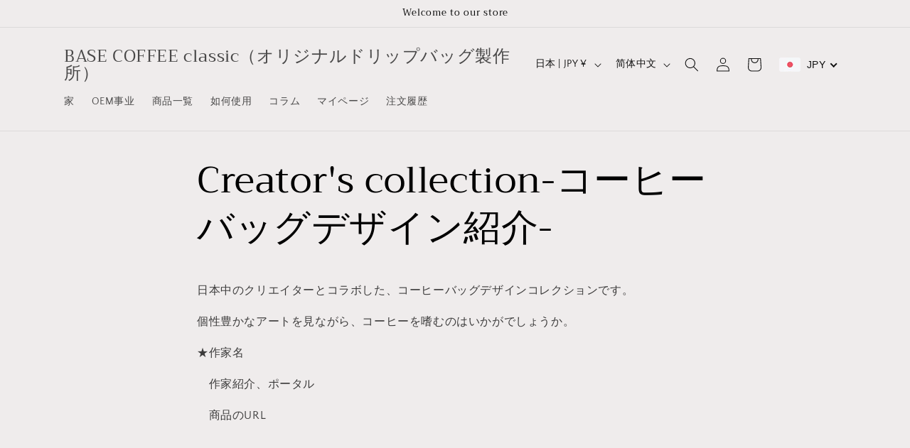

--- FILE ---
content_type: application/javascript; charset=utf-8
request_url: https://staticw2.yotpo.com/7XrVb7peDZHgvjAKhySTwirQZUgENkT2roX5L9lt/widget.js?lang=zh-CN
body_size: 16518
content:

if (typeof (window) !== 'undefined' && window.performance && window.performance.mark) {
  window.performance.mark('yotpo:loader:loaded');
}
var yotpoWidgetsContainer = yotpoWidgetsContainer || { guids: {} };
(function(){
    var guid = "7XrVb7peDZHgvjAKhySTwirQZUgENkT2roX5L9lt";
    var loader = {
        loadDep: function (link, onLoad, strategy) {
            var script = document.createElement('script');
            script.onload = onLoad || function(){};
            script.src = link;
            if (strategy === 'defer') {
                script.defer = true;
            } else if (strategy === 'async') {
                script.async = true;
            }
            script.setAttribute("type", "text/javascript");
            script.setAttribute("charset", "utf-8");
            document.head.appendChild(script);
        },
        config: {
            data: {
                guid: guid
            },
            widgets: {
            
                "971586": {
                    instanceId: "971586",
                    instanceVersionId: "482131740",
                    templateAssetUrl: "https://staticw2.yotpo.com/widget-assets/widget-reviews-seo-page/app.v0.6.3-7489.js",
                    cssOverrideAssetUrl: "",
                    customizationCssUrl: "",
                    customizations: {
                      "abstract-user-icon-aria": "抽象用户图标",
                      "all-ratings-text": "所有评级",
                      "anonymous-user-icon-aria": "匿名用户图标",
                      "bottom-line-syndication-settings-text": "({{syndicated_reviews_count}} 用其他语言)",
                      "bottom-line-syndication-settings-text-one-language-review": "1条其他语言的评论",
                      "bottom-line-text": "基于{{reviews_count}}的评论",
                      "clear-all-filters-popup-text": "清除筛选",
                      "clear-filters-text": "清除筛选",
                      "close-filters-modal-aria": "关闭筛选弹窗",
                      "close-modal-aria": "关闭模态窗口",
                      "close-tooltip-aria": "关闭提示",
                      "comments-by-store-owner-aria": "商家在 {{date}} 对 {{reviewerName}} 的评论",
                      "comments-by-store-owner-text": "店主对{{reviewer_name}}在以下日期的评论的留言：",
                      "content-date-enable": true,
                      "content-date-format": "MM/DD/YY",
                      "delete-button-text": "删除",
                      "dropdown-default-title-text": "全部",
                      "empty-state-body-text": "让我们知道您的想法",
                      "empty-state-button-text": "做第一个写评论的人",
                      "empty-state-title-text": "我们正在寻找明星！",
                      "example-background-color": "#3184ed",
                      "filter-by-media-text": "按媒体筛选",
                      "filter-reviews-by-all-scores-form-control-aria": "按所有评分筛选评论",
                      "filter-reviews-by-one-score-form-control-aria": "按 {{score}} 星筛选评论",
                      "filter-reviews-by-score-form-control-aria": "按评分 {{score}} 筛选评论",
                      "filters-text": "筛选条件",
                      "found-matching-reviews-text": "我们找到{{total_reviews}}条匹配的评论",
                      "go-to-next-page-aria": "导航到下一页",
                      "go-to-page-with-index-aria": "导航到评论的第{{index}}页",
                      "go-to-prev-page-aria": "导航到上一页",
                      "info-not-support-browser-label": "您的浏览器不支持 video 标签。",
                      "language-code": "zh-cn",
                      "load-more-reviews-button-text": "加载更多评论",
                      "media-filter-placeholder-text": "与媒体",
                      "mobile-dropdown-default-title-text": "请选择",
                      "mobile-filters-button-text": "筛选条件",
                      "no-matching-reviews-text": "没有匹配的评论",
                      "old-widget-class-name": "yotpo-testimonials-custom-tab",
                      "popular-topics-show-less-text": "收起",
                      "popular-topics-show-more-text": "显示更多",
                      "popular-topics-text": "热门主题",
                      "privacy-policy-consent-settings-link-text": "隐私政策",
                      "privacy-policy-consent-settings-text": "我同意",
                      "product-reviews-tab": "产品评论",
                      "published-date-text": "发布日期",
                      "qna-tab-text": "问答",
                      "rating-placeholder-text": "评分",
                      "rating-text": "评分",
                      "read-less-text": "阅读更少",
                      "read-more-text": "阅读更多",
                      "reply-title": "自定义留言标题",
                      "required-error-message-text": "必需",
                      "required-fields-text": "必填项目",
                      "revievs-tab-text": "回顾",
                      "review-content-error-message-text": "需要查看内容",
                      "review-content-headline-text": "撰写评论",
                      "review-content-placeholder-text": "告诉我们您的好恶",
                      "review-continue-shopping-text": "继续购物",
                      "review-customer-free-text-error-message-text": "此字段为必填项",
                      "review-customer-free-text-placeholder-message-text": "国家/地区",
                      "review-email-default-message-text": "我们会给您发邮件核实您的问题。",
                      "review-email-error-message-text": "需要一个有效的电子邮件地址",
                      "review-email-headline-text": "您的电子邮件地址。",
                      "review-feedback-ask-text": "您的反馈可以帮助其他顾客做出更好的决定。",
                      "review-headline-error-message-text": "评论标题是必需的",
                      "review-headline-headline-text": "添加一个标题",
                      "review-headline-placeholder-text": "总结您的经历",
                      "review-images-default-message-text": "上传最多10张图片和3个视频(最多。文件大小2GB)",
                      "review-images-error-message-text": "最多可上传10张图片和3个视频",
                      "review-images-error-second-message-text": "您的文件太大。文件大小上限为 2 GB。",
                      "review-images-headline-text": "添加媒体",
                      "review-multiple-choice-default-message-text": "选择所有适用的选项",
                      "review-multiple-choice-error-message-text": "此字段为必填项 - 请选择至少1个适用项",
                      "review-name-error-message-text": "名字必填",
                      "review-name-headline-text": "您的姓名",
                      "review-not-translated": "此评论无法翻译",
                      "review-product-free-text-error-message-text": "此字段为必填项",
                      "review-product-free-text-placeholder-message-text": "告诉我们您的购买体验",
                      "review-rating-average-text": "一般",
                      "review-rating-default-message-text": "选择一项",
                      "review-rating-error-message-text": "此字段为必填项 - 请选择1个适用项",
                      "review-rating-good-text": "好",
                      "review-rating-great-text": "很好！",
                      "review-rating-poor-text": "差",
                      "review-rating-very-poor-text": "很差",
                      "review-single-choice-default-message-text": "选择一项",
                      "review-single-choice-error-message-text": "此字段为必填项 - 请选择1个适用项",
                      "review-size-default-message-text": "选择一项",
                      "review-size-error-message-text": "此字段为必填项 - 请选择1个适用项",
                      "review-thanks-text": "谢谢{{name}}！",
                      "review-types-text-group-tab": "评论类型",
                      "reviews-clear-all-filters-text": "清除筛选",
                      "reviews-filtering-reviews-text": "筛选评论",
                      "reviews-headline-text": "顾客评论",
                      "reviews-no-matching-reviews-text": "没有匹配的评论",
                      "reviews-try-clearing-filters-text": "尝试清除或更改筛选条件。",
                      "reviews-vote-down-confirmation-message": "您已对该评论投反对票",
                      "reviews-vote-removed-confirmation-message": "您已取消对该评论的投票",
                      "reviews-vote-submitting-message": "正在提交您的投票",
                      "reviews-vote-up-confirmation-message": "您已对该评论投赞成票",
                      "rtl": false,
                      "score-filter-label-aria": "选择评分以筛选评论，范围从 1 星（最低）到 5 星（最高）",
                      "screen-a-header-text": "Hello Live Widget!",
                      "search-reviews-placeholder-text": "搜索评论",
                      "search-reviews-with-media-form-control-aria": "搜索带有媒体的评论",
                      "see-less-text": "收起",
                      "see-more-text": "显示更多",
                      "see-next-media-aria": "查看下一个媒体项",
                      "see-original-text": "查看原文",
                      "see-previous-media-aria": "查看上一个媒体项",
                      "send-button-text": "发送",
                      "seo-bottom-line-enable": true,
                      "seo-default-sorting-order": "Most recent||With media||Verified purchase||Rating",
                      "seo-default-tab": "Product Reviews",
                      "seo-filter-free-text-enable": false,
                      "seo-filter-media-enable": false,
                      "seo-filter-score-enable": false,
                      "seo-read-only-enable": false,
                      "seo-reply-title": "自定义留言标题",
                      "seo-reviews-headline-enable": true,
                      "seo-reviews-headline-text": "客户评价",
                      "seo-reviews-star-distribution-onsite-enable": false,
                      "seo-reviews-tab-type": "both",
                      "seo-sorting-onsite-enable": false,
                      "seo-votes-enable": true,
                      "seo-votes-text": "这篇评论有帮助吗？",
                      "share-your-thoughts-text": "分享您的想法",
                      "shopper-avatar-enable": true,
                      "shopper-avatar-format": "icon",
                      "shopper-avatar-format-custom-url": "",
                      "shopper-badge-enable": true,
                      "shopper-name-format": "firstNameWithInitial",
                      "show-reviews-amount-plural-text": "显示{{total_reviews_amount}}条评论",
                      "show-reviews-amount-singular-text": "显示{{total_reviews_amount}}条评论",
                      "site-reviews-tab": "网站评论",
                      "sort-by-text": "排序方式",
                      "sorting-highest-rating-text": "最高评分",
                      "sorting-lowest-rating-text": "最低评分",
                      "sorting-most-recent-text": "最新",
                      "sorting-verified-purchase-text": "使用媒体",
                      "sorting-with-media-text": "使用媒体",
                      "star-distribution-aria": "{{row}} 星，来自 {{value}} 条评论",
                      "star-icon-aria-label": "得分 {{index}} {{ratingText}}",
                      "star-rating-error-message-text": "星级评定是必需的",
                      "star-rating-headline-text": "为您的经历打分",
                      "star-rating-info": "{{rating}} 星评级",
                      "star-rating1": "1 星",
                      "star-rating2": "2 星",
                      "star-rating3": "3 星",
                      "star-rating4": "4 星",
                      "star-rating5": "5 星",
                      "store-owner-text": "店主",
                      "syndication-enable": false,
                      "terms-and-conditions-settings-link-text": "条款和条件",
                      "terms-and-conditions-settings-text": "我同意",
                      "this-review-was-helpful": "此评论有帮助",
                      "this-review-was-not-helpful": "此评论无帮助",
                      "translate-from-known-language-text": "由AWS从{{language}}翻译",
                      "translate-from-unknown-language-text": "由AWS翻译",
                      "translate-to-text": "翻译成中文",
                      "trusted-reviews-by": "的可信评论",
                      "trusted-reviews-by-text-aria": "Yotpo的可信评论。在新窗口中打开",
                      "try-clearing-filters-text": "尝试清除或更改过滤器",
                      "upload-button-text": "上传",
                      "verified-buyer-text": "已验证买家",
                      "verified-reviewer-text": "验证评论家",
                      "verified-user-badge-aria": "已验证用户徽章",
                      "view-background-color": "transparent",
                      "view-line-separator-style": "smooth",
                      "view-primary-color": "#42650B",
                      "view-primary-font": "Open Sans@300|https://staticw2.yotpo.com/web-fonts/css/open_sans/v1/open_sans_300.css",
                      "view-secondary-font": "Open Sans@300|https://staticw2.yotpo.com/web-fonts/css/open_sans/v1/open_sans_300.css",
                      "view-stars-color": "#E7721B",
                      "view-text-color": "#6B6D76",
                      "white-label-enable": false,
                      "write-a-review-button-text": "撰写评论",
                      "yotpo-logo-aria": "Yotpo 标志"
                    },
                    staticContent: {
                      "feature_filter_by_country": "disabled",
                      "feature_media_gallery_add_to_cart": "disabled",
                      "feature_media_gallery_upload_photos": "disabled",
                      "feature_media_gallery_upload_videos": "disabled",
                      "feature_reviews_bottom_line_syndication": "disabled",
                      "feature_reviews_css_editor": "disabled",
                      "feature_reviews_custom_questions": "disabled",
                      "feature_reviews_filter_by_media": "enabled",
                      "feature_reviews_filter_by_smart_topics": "disabled",
                      "feature_reviews_filter_by_star_rating": "enabled",
                      "feature_reviews_grouped_products": "disabled",
                      "feature_reviews_incentivized_badge": "enabled",
                      "feature_reviews_media_gallery": "disabled",
                      "feature_reviews_ocean": "disabled",
                      "feature_reviews_order_metadata": "disabled",
                      "feature_reviews_photos_and_videos": "disabled",
                      "feature_reviews_product_variant": "disabled",
                      "feature_reviews_search": "enabled",
                      "feature_reviews_smart_sorting": "disabled",
                      "feature_reviews_sorting": "enabled",
                      "feature_reviews_star_distribution": "enabled",
                      "feature_reviews_summary": "disabled",
                      "feature_reviews_summary_filter": "disabled",
                      "feature_reviews_syndication": "disabled",
                      "feature_reviews_trusted_vendors": "disabled",
                      "feature_reviews_white_label": "enabled",
                      "feature_reviews_widget_v3_settings_enabled_by_onboarding": "false",
                      "feature_terms_and_conditions": "disabled"
                    },
                    className: "ReviewsSeoPage",
                    dependencyGroupId: null
                },
            
                "971583": {
                    instanceId: "971583",
                    instanceVersionId: "482131741",
                    templateAssetUrl: "https://staticw2.yotpo.com/widget-assets/widget-reviews-star-ratings/app.v0.28.1-7469.js",
                    cssOverrideAssetUrl: "",
                    customizationCssUrl: "",
                    customizations: {
                      "add-review-enable": false,
                      "average-score-rating": "总共 {{reviews_count}} 条评论中的 {{average_score}} 分（满分5分）",
                      "bottom-line-click-enable-summary-feature-off": true,
                      "bottom-line-click-enable-summary-feature-on": true,
                      "bottom-line-click-scroll-to": "summary",
                      "bottom-line-enable-category": false,
                      "bottom-line-enable-product": true,
                      "bottom-line-show-text": true,
                      "bottom-line-text": "回顾",
                      "bottom-line-text-category": "{{reviews_count}} 回顾",
                      "bottom-line-text-product": "{{reviews_count}} 回顾",
                      "bottom_line_syndication_settings_text": "({{syndicated_reviews_count}} 用其他语言)",
                      "bottom_line_syndication_settings_text-one-language-review": "(1条其他语言的评论)",
                      "empty-state-enable": true,
                      "jump-to-reviews-label": "总共 {{reviews_count}} 条评论中的 {{average_score}} 分（满分5分）。跳转到评论。",
                      "language-code": "zh-cn",
                      "load-font-customizations": "view-primary-font, view-secondary-font",
                      "mutation-section-attribute": "collection",
                      "old-widget-class-name": "yotpo bottomLine",
                      "open-summary-reviews-label": "总共 {{reviews_count}} 条评论中的 {{average_score}} 分（满分5分）。评论摘要。",
                      "primary-font-name-and-url": "Montserrat@600|https://staticw2.yotpo.com/web-fonts/css/montserrat/v1/montserrat_600.css",
                      "primary-font-size": "14",
                      "rating-score-enable-category": true,
                      "rating-score-enable-product": false,
                      "rtl": false,
                      "screen-a-header-text": "Hello Live Widget!",
                      "should-watch-mutations": true,
                      "star-rating-highly-rated-topics-text": "客户高度评价：",
                      "star-rating-reviews-summary-toggle-enable": true,
                      "summary-link-text": "查看评论摘要",
                      "summary-show-link-icon": true,
                      "view-alignment-category": "left",
                      "view-alignment-product": "left",
                      "view-preview-catalog-page-html-container": "\u003cdiv class=\"yotpo-demo-store\"\u003e\n    \u003cdiv class=\"yotpo-demo-address-wrapper\"\u003e\n        \u003cdiv class=\"yotpo-demo-top-bar\"\u003e\n            \u003cdiv class=\"yotpo-demo-address-icons\"\u003e\n                \u003csvg class=\"yotpo-demo-address-icon\" width=\"7\" height=\"7\" viewBox=\"0 0 7 7\" fill=\"none\"\n                     xmlns=\"http://www.w3.org/2000/svg\"\n                \u003e\n                    \u003ccircle cx=\"3.5\" cy=\"3.5\" r=\"3.5\" fill=\"#A4A4A4\"/\u003e\n                \u003c/svg\u003e\n                \u003csvg class=\"yotpo-demo-address-icon\" width=\"7\" height=\"7\" viewBox=\"0 0 7 7\" fill=\"none\"\n                     xmlns=\"http://www.w3.org/2000/svg\"\n                \u003e\n                    \u003ccircle cx=\"3.5\" cy=\"3.5\" r=\"3.5\" fill=\"#A4A4A4\"/\u003e\n                \u003c/svg\u003e\n                \u003csvg class=\"yotpo-demo-address-icon\" width=\"7\" height=\"7\" viewBox=\"0 0 7 7\" fill=\"none\"\n                     xmlns=\"http://www.w3.org/2000/svg\"\n                \u003e\n                    \u003ccircle cx=\"3.5\" cy=\"3.5\" r=\"3.5\" fill=\"#A4A4A4\"/\u003e\n                \u003c/svg\u003e\n            \u003c/div\u003e\n            \u003cdiv class=\"yotpo-demo-address-container\"\u003e\n                storename.com\n            \u003c/div\u003e\n        \u003c/div\u003e\n        \u003cdiv class=\"yotpo-demo-store-logo\"\u003e\n            \u003cdiv class=\"yotpo-demo-store-text\"\u003e\n                STORE LOGO\n            \u003c/div\u003e\n            \u003cdiv class=\"yotpo-demo-product-shopping-bag\"\u003e\n                \u003csvg width=\"16\" height=\"18\" viewBox=\"0 0 16 18\" fill=\"none\"\n                     xmlns=\"http://www.w3.org/2000/svg\"\n                \u003e\n                    \u003cpath\n                            d=\"M3.36842 6V4.28571C3.36842 3.14907 3.81203 2.05898 4.60166 1.25526C5.39128 0.451529 6.46225 0 7.57895 0C8.69565 0 9.76661 0.451529 10.5562 1.25526C11.3459 2.05898 11.7895 3.14907 11.7895 4.28571V6H14.3158C14.5391 6 14.7533 6.09031 14.9112 6.25105C15.0692 6.4118 15.1579 6.62981 15.1579 6.85714V17.1429C15.1579 17.3702 15.0692 17.5882 14.9112 17.7489C14.7533 17.9097 14.5391 18 14.3158 18H0.842105C0.618765 18 0.404572 17.9097 0.246647 17.7489C0.0887215 17.5882 0 17.3702 0 17.1429V6.85714C0 6.62981 0.0887215 6.4118 0.246647 6.25105C0.404572 6.09031 0.618765 6 0.842105 6H3.36842ZM3.36842 7.71429H1.68421V16.2857H13.4737V7.71429H11.7895V9.42857H10.1053V7.71429H5.05263V9.42857H3.36842V7.71429ZM5.05263 6H10.1053V4.28571C10.1053 3.60373 9.8391 2.94968 9.36532 2.46744C8.89155 1.9852 8.24897 1.71429 7.57895 1.71429C6.90893 1.71429 6.26635 1.9852 5.79257 2.46744C5.3188 2.94968 5.05263 3.60373 5.05263 4.28571V6Z\"\n                            fill=\"white\"\n                    /\u003e\n                \u003c/svg\u003e\n            \u003c/div\u003e\n        \u003c/div\u003e\n    \u003c/div\u003e\n    \u003cdiv class=\"yotpo-demo-product-page\"\u003e\n        \u003cdiv class=\"yotpo-product-catalog-wrapper\"\u003e\n                    \u003cdiv class=\"yotpo-demo-product-image\"\u003e\n            \u003cimg class=\"yotpo-demo-product-image-desktop\"\n                 src=\"https://cdn-widgetsrepository.yotpo.com/widget-assets/ReviewsStarRatingsWidget/assets/sr_glasses_1.webp\"/\u003e\n   \u003cdiv class=\"yotpo-demo-product-image-mobile\"\u003e\n       \u003c/div\u003e\n      \u003cimg class=\"yotpo-demo-product-image-mobile\"\n                 src=\"https://cdn-widgetsrepository.yotpo.com/widget-assets/ReviewsStarRatingsWidget/assets/sr_glasses_1.webp\"/\u003e\n        \u003c/div\u003e\n        \u003cdiv class=\"yotpo-demo-product-data\"\u003e\n            \u003cdiv class=\"yotpo-demo-product-title\"\u003e\n                \u003cdiv class=\"yotpo-demo-product-name\"\u003eProduct name\u003c/div\u003e\n            \u003c/div\u003e\n            \u003cdiv class=\"yotpo-demo-star-rating widget-placeholder-container\"\u003e\n            \u003c/div\u003e\n            \u003cdiv class=\"yotpo-add-to-cart\"\u003e Add to cart\u003c/div\u003e\n        \u003c/div\u003e\n        \u003c/div\u003e\n        \u003cdiv class=\"yotpo-product-catalog-wrapper\"\u003e\n                    \u003cdiv class=\"yotpo-demo-product-image\"\u003e\n            \u003cimg class=\"yotpo-demo-product-image-desktop\"\n                 src=\"https://cdn-widgetsrepository.yotpo.com/widget-assets/ReviewsStarRatingsWidget/assets/sr_glasses_2.webp\"/\u003e\n   \u003cdiv class=\"yotpo-demo-product-image-mobile\"\u003e\n       \u003c/div\u003e\n      \u003cimg class=\"yotpo-demo-product-image-mobile\"\n                 src=\"https://cdn-widgetsrepository.yotpo.com/widget-assets/ReviewsStarRatingsWidget/assets/sr_glasses_2.webp\"/\u003e\n        \u003c/div\u003e\n        \u003cdiv class=\"yotpo-demo-product-data\"\u003e\n            \u003cdiv class=\"yotpo-demo-product-title\"\u003e\n                \u003cdiv class=\"yotpo-demo-product-name\"\u003eProduct name\u003c/div\u003e\n            \u003c/div\u003e\n            \u003cdiv class=\"yotpo-demo-star-rating widget-placeholder-container\"\u003e\n            \u003c/div\u003e\n            \u003cdiv class=\"yotpo-add-to-cart\"\u003e Add to cart\u003c/div\u003e\n        \u003c/div\u003e\n        \u003c/div\u003e\n        \u003cdiv class=\"yotpo-product-catalog-wrapper\"\u003e\n                    \u003cdiv class=\"yotpo-demo-product-image\"\u003e\n            \u003cimg class=\"yotpo-demo-product-image-desktop\"\n                 src=\"https://cdn-widgetsrepository.yotpo.com/widget-assets/ReviewsStarRatingsWidget/assets/sr_glasses_3.webp\"/\u003e\n   \u003cdiv class=\"yotpo-demo-product-image-mobile\"\u003e\n       \u003c/div\u003e\n      \u003cimg class=\"yotpo-demo-product-image-mobile\"\n                 src=\"https://cdn-widgetsrepository.yotpo.com/widget-assets/ReviewsStarRatingsWidget/assets/sr_glasses_3.webp\"/\u003e\n        \u003c/div\u003e\n        \u003cdiv class=\"yotpo-demo-product-data\"\u003e\n            \u003cdiv class=\"yotpo-demo-product-title\"\u003e\n                \u003cdiv class=\"yotpo-demo-product-name\"\u003eProduct name\u003c/div\u003e\n            \u003c/div\u003e\n            \u003cdiv class=\"yotpo-demo-star-rating widget-placeholder-container\"\u003e\n            \u003c/div\u003e\n            \u003cdiv class=\"yotpo-add-to-cart\"\u003e Add to cart\u003c/div\u003e\n        \u003c/div\u003e\n        \u003c/div\u003e\n    \u003c/div\u003e\n\u003c/div\u003e",
                      "view-preview-catalog-page-style": ".yotpo-demo-store {\n    display: flex;\n    flex-direction: column;\n    font-family: 'Nunito Sans';\n    min-height: 550px;\n    max-width: 1250px;\n}\n\n.yotpo-demo-address-wrapper {\n    display: flex;\n    flex-direction: column;\n    width: 100%;\n    background-color: #f4f4f4;\n}\n\n.yotpo-demo-top-bar {\n    display: flex;\n    height: 28px;\n}\n\n.yotpo-demo-address-icons {\n    align-self: center;\n    white-space: nowrap;\n    margin-left:8px;\n    margin-right:8px;\n}\n\n.yotpo-demo-address-icon {\n    cursor: pointer;\n}\n\n.yotpo-demo-address-container {\n    color:#848484;\n    align-self: center;\n    background-color: #FFFFFF;\n    width: 95%;\n    height: 65%;\n    border-radius: 5px;\n    margin: 6px;\n    padding-left: 5px;\n    text-align: start;\n    font-size: 10px;\n    line-height: 20px;\n}\n\n.yotpo-demo-store-logo {\n    display: flex;\n    justify-content: space-between;\n    align-items: center;\n    background-color: #D6D6D6;\n    color: #FFFFFF;\n    width: 100%;\n    height: 50px;\n}\n\n.yotpo-demo-store-text {\n    line-height: 23px;\n    margin-left: 19px;\n}\n\n.yotpo-demo-product-shopping-bag {\n    display: flex;\n    margin-right: 16px;\n    cursor: pointer;\n}\n\n.yotpo-demo-product-page {\n    display: flex;\n    flex-direction: row;\n    align-self: center;\n    margin-top: 30px;\n}\n\n.yotpo-demo-product-image {\n    opacity: 0.5;\n}\n\n.yotpo-product-catalog-wrapper {\n    display: flex;\n    flex-direction: column;\n    align-items: baseline;\n    width: 346px;\n}\n\n.yotpo-demo-product-image-desktop{\n    width:290px;\n    height:300px;\n}\n\n.yotpo-demo-product-image-mobile {\n    display: none;\n    min-height:135px\n}\n\n.yotpo-demo-product-data {\n    display: flex;\n    flex-direction: column;\n    margin-left: 26px;\n    margin-top: 20px;\n width: 83%;\n}\n\n .is-mobile .yotpo-demo-product-data.mobile {\n    display: none;\n}\n\n.yotpo-demo-product-title {\n    display: flex;\n    justify-content: space-between;\n    margin-bottom: 14px;\n    opacity: 0.5;\n    text-align: start;\n    \n}\n\n.yotpo-demo-product-name {\n    font-weight: 700;\n    font-size: 25px;\n    line-height: 22px;\n    color: #2C2C2C;\n    text-align: start;\n    opacity: 0.5;\n    font-family: 'Nunito Sans';\n}\n\n\n.yotpo-demo-star-rating {\n    margin-bottom: 15px;\n}\n\n.yotpo-add-to-cart {\n    width: 75px;\n    height: 20px;\n    border: 1px solid #B4B4B4;\n    font-family: 'Nunito Sans';\n    font-style: normal;\n    font-weight: 700;\n    font-size: 11px;\n    line-height: 125.9%;\n    text-align: center;\n    color: #B4B4B4;\n    padding: 8px;\n    flex-basis: max-content;\n}\n\n.is-mobile .yotpo-demo-store {\n    width: 353px;\n    height: 600px;\n}\n\n.is-mobile .yotpo-demo-address-icons {\n    width: 9%;\n}\n\n.is-mobile .yotpo-demo-product-shopping-bag {\n    margin-right: 16px;\n}\n\n.is-mobile .yotpo-product-catalog-wrapper {\n    display: flex;\n    flex-direction: column;\n    align-items: center;\n    width: 346px;\n}\n\n.is-mobile .yotpo-demo-product-page {\n    flex-direction: column;\n    align-items: center;\n}\n\n.is-mobile .yotpo-demo-product-image {\n    margin-bottom: 23px;\n}\n\n.is-mobile .yotpo-demo-product-image-desktop {\n    display: none;\n}\n\n.is-mobile .yotpo-demo-product-image-mobile {\n    width: 250px;\n    display: unset;\n}\n\n.is-mobile .yotpo-demo-product-data {\n    width: 80%;\n    margin-left:0px\n}\n\n.is-mobile .yotpo-demo-product-title {\n    justify-content: space-between;\n}\n\n.is-mobile .yotpo-demo-star-rating {\n    align-self: start;\n}\n\n.is-mobile .yotpo-demo-product-info {\n    width: 85%;\n}\n\n.is-mobile .yotpo-demo-add-to-bag-btn {\n    width: 188px;\n    opacity: 0.5;\n}",
                      "view-preview-html-container": "\u003cdiv class=\"yotpo-demo-store\"\u003e\n    \u003cdiv class=\"yotpo-demo-address-wrapper\"\u003e\n        \u003cdiv class=\"yotpo-demo-top-bar\"\u003e\n            \u003cdiv class=\"yotpo-demo-address-icons\"\u003e\n                \u003csvg class=\"yotpo-demo-address-icon\" width=\"7\" height=\"7\" viewBox=\"0 0 7 7\" fill=\"none\"\n                     xmlns=\"http://www.w3.org/2000/svg\"\n                \u003e\n                    \u003ccircle cx=\"3.5\" cy=\"3.5\" r=\"3.5\" fill=\"#A4A4A4\"/\u003e\n                \u003c/svg\u003e\n                \u003csvg class=\"yotpo-demo-address-icon\" width=\"7\" height=\"7\" viewBox=\"0 0 7 7\" fill=\"none\"\n                     xmlns=\"http://www.w3.org/2000/svg\"\n                \u003e\n                    \u003ccircle cx=\"3.5\" cy=\"3.5\" r=\"3.5\" fill=\"#A4A4A4\"/\u003e\n                \u003c/svg\u003e\n                \u003csvg class=\"yotpo-demo-address-icon\" width=\"7\" height=\"7\" viewBox=\"0 0 7 7\" fill=\"none\"\n                     xmlns=\"http://www.w3.org/2000/svg\"\n                \u003e\n                    \u003ccircle cx=\"3.5\" cy=\"3.5\" r=\"3.5\" fill=\"#A4A4A4\"/\u003e\n                \u003c/svg\u003e\n            \u003c/div\u003e\n            \u003cdiv class=\"yotpo-demo-address-container\"\u003e\n                storename.com\n            \u003c/div\u003e\n        \u003c/div\u003e\n        \u003cdiv class=\"yotpo-demo-store-logo\"\u003e\n            \u003cdiv class=\"yotpo-demo-store-text\"\u003e\n                STORE LOGO\n            \u003c/div\u003e\n            \u003cdiv class=\"yotpo-demo-product-shopping-bag\"\u003e\n                \u003csvg width=\"16\" height=\"18\" viewBox=\"0 0 16 18\" fill=\"none\"\n                     xmlns=\"http://www.w3.org/2000/svg\"\n                \u003e\n                    \u003cpath\n                            d=\"M3.36842 6V4.28571C3.36842 3.14907 3.81203 2.05898 4.60166 1.25526C5.39128 0.451529 6.46225 0 7.57895 0C8.69565 0 9.76661 0.451529 10.5562 1.25526C11.3459 2.05898 11.7895 3.14907 11.7895 4.28571V6H14.3158C14.5391 6 14.7533 6.09031 14.9112 6.25105C15.0692 6.4118 15.1579 6.62981 15.1579 6.85714V17.1429C15.1579 17.3702 15.0692 17.5882 14.9112 17.7489C14.7533 17.9097 14.5391 18 14.3158 18H0.842105C0.618765 18 0.404572 17.9097 0.246647 17.7489C0.0887215 17.5882 0 17.3702 0 17.1429V6.85714C0 6.62981 0.0887215 6.4118 0.246647 6.25105C0.404572 6.09031 0.618765 6 0.842105 6H3.36842ZM3.36842 7.71429H1.68421V16.2857H13.4737V7.71429H11.7895V9.42857H10.1053V7.71429H5.05263V9.42857H3.36842V7.71429ZM5.05263 6H10.1053V4.28571C10.1053 3.60373 9.8391 2.94968 9.36532 2.46744C8.89155 1.9852 8.24897 1.71429 7.57895 1.71429C6.90893 1.71429 6.26635 1.9852 5.79257 2.46744C5.3188 2.94968 5.05263 3.60373 5.05263 4.28571V6Z\"\n                            fill=\"white\"\n                    /\u003e\n                \u003c/svg\u003e\n            \u003c/div\u003e\n        \u003c/div\u003e\n    \u003c/div\u003e\n    \u003cdiv class=\"yotpo-demo-product-page\"\u003e\n        \u003cdiv class=\"yotpo-demo-product-image\"\u003e\n            \u003cimg class=\"yotpo-demo-product-image-desktop\"\n                 src=\"https://cdn-widgetsrepository.yotpo.com/widget-assets/ReviewsStarRatingsWidget/assets/glasses-image-desktop.webp\"/\u003e\n   \u003cdiv class=\"yotpo-demo-product-image-mobile\"\u003e\n       \u003c/div\u003e\n      \u003cimg class=\"yotpo-demo-product-image-mobile\"\n                 src=\"https://cdn-widgetsrepository.yotpo.com/widget-assets/ReviewsStarRatingsWidget/assets/glasses-image-mobile.webp\"/\u003e\n        \u003c/div\u003e\n        \u003cdiv class=\"yotpo-demo-product-data\"\u003e\n            \u003cdiv class=\"yotpo-demo-product-title\"\u003e\n                \u003cdiv class=\"yotpo-demo-product-name\"\u003eProduct name\u003c/div\u003e\n                \u003cdiv class=\"yotpo-demo-product-price\"\u003e$20\u003c/div\u003e\n            \u003c/div\u003e\n            \u003cdiv class=\"yotpo-demo-star-rating widget-placeholder-container\"\u003e\n            \u003c/div\u003e\n            \u003cdiv class=\"yotpo-demo-product-info\"\u003e\n                This is a short product description paragraph. It gives a bit more information\nabout the product’s features and benefits.\n            \u003c/div\u003e\n            \u003cdiv class=\"yotpo-demo-product-more-info\"\u003e\n                more text\n            \u003c/div\u003e\n            \u003cdiv class=\"yotpo-demo-product-buttons\"\u003e\n                \u003cdiv class=\"yotpo-demo-quantity-btn\"\u003e\n                    \u003cdiv\u003e-\u003c/div\u003e\n                    \u003cdiv\u003e1\u003c/div\u003e\n                    \u003cdiv\u003e+\u003c/div\u003e\n                \u003c/div\u003e\n                \u003cdiv class=\"yotpo-demo-add-to-bag-btn\"\u003e\n                    ADD TO BAG\n                \u003c/div\u003e\n            \u003c/div\u003e\n        \u003c/div\u003e\n    \u003c/div\u003e\n\u003c/div\u003e",
                      "view-preview-style": ".yotpo-demo-store {\n    display: flex;\n    flex-direction: column;\n    font-family: 'Nunito Sans';\n    min-height: 550px;\n    max-width: 1250px;\n}\n\n.yotpo-demo-address-wrapper {\n    display: flex;\n    flex-direction: column;\n    width: 100%;\n    background-color: #f4f4f4;\n}\n\n.yotpo-demo-top-bar {\n    display: flex;\n    height: 28px;\n}\n\n.yotpo-demo-address-icons {\n    align-self: center;\n    white-space: nowrap;\n    margin-left:8px;\n    margin-right:8px;\n}\n\n.yotpo-demo-address-icon {\n    cursor: pointer;\n}\n\n.yotpo-demo-address-container {\n    color:#848484;\n    align-self: center;\n    background-color: #FFFFFF;\n    width: 95%;\n    height: 65%;\n    border-radius: 5px;\n    margin: 6px;\n    padding-left: 5px;\n    text-align: start;\n    font-size: 10px;\n    line-height: 20px;\n}\n\n.yotpo-demo-store-logo {\n    display: flex;\n    justify-content: space-between;\n    align-items: center;\n    background-color: #D6D6D6;\n    color: #FFFFFF;\n    width: 100%;\n    height: 50px;\n}\n\n.yotpo-demo-store-text {\n    line-height: 23px;\n    margin-left: 19px;\n}\n\n.yotpo-demo-product-shopping-bag {\n    display: flex;\n    margin-right: 16px;\n    cursor: pointer;\n}\n\n.yotpo-demo-product-page {\n    display: flex;\n    flex-direction: row;\n    align-self: center;\n    margin-top: 45px;\n}\n\n.yotpo-demo-product-image {\n    opacity: 0.5;\n    margin-right: 14px;\n    min-width: 200px;\n}\n\n.yotpo-demo-product-image-desktop{\n    width:234px;\n    height:297px;\n}\n\n.yotpo-demo-product-image-mobile {\n    display: none;\n    min-height:135px\n}\n\n.yotpo-demo-product-data {\n    display: flex;\n    flex-direction: column;\n    width: 330px;\n    margin-left: 26px;\n}\n\n.yotpo-demo-product-title {\n    display: flex;\n    flex-direction: row;\n    justify-content: space-between;\n    margin-bottom: 23px;\n    opacity: 0.5;\n}\n\n.yotpo-demo-product-name {\n    font-weight: 700;\n    font-size: 25px;\n    line-height: 22px;\n    color: #2C2C2C;\n    text-align: start;\n    opacity: 0.5;\n}\n\n.yotpo-demo-product-price {\n    font-weight: 400;\n    font-size: 22px;\n    line-height: 22px;\n    color: #2C2C2C;\n    text-align: end;\n    opacity: 0.5;\n}\n\n.yotpo-demo-star-rating {\n    margin-bottom: 23px;\n}\n\n.yotpo-demo-product-info {\n    width: 75%;\n    text-align: start;\n    margin-bottom: 16px;\n    font-weight: 400;\n    font-size: 13px;\n    line-height: 17px;\n    color: #2C2C2C;\n    opacity: 0.5;\n}\n\n.yotpo-demo-product-more-info {\n    cursor: pointer;\n    text-align: start;\n    font-weight: 400;\n    font-size: 13px;\n    line-height: 16px;\n    text-decoration-line: underline;\n    color: #2C2C2C;\n    margin-bottom: 75px;\n    opacity: 0.5;\n}\n\n.yotpo-demo-product-buttons {\n    display: flex;\n    flex-direction: row;\n    justify-content: space-between;\n    opacity: 0.5;\n}\n\n.yotpo-demo-quantity-btn {\n    display: flex;\n    flex-direction: row;\n    width: 75px;\n    height: 33px;\n    border: 1px solid #2C2C2C;\n    box-sizing: border-box;\n    align-items: center;\n    justify-content: space-between;\n    padding: 7px 10px;\n    font-weight: 400;\n    font-size: 16px;\n    line-height: 20px;\n    color: #2C2C2C;\n    cursor: pointer;\n    margin-right: 16px;\n}\n\n.yotpo-demo-add-to-bag-btn {\n    display: flex;\n    align-items: center;\n    justify-content: center;\n    height: 33px;\n    background-color: #2e4f7c;\n    color: #FFFFFF;\n    cursor: pointer;\n    width: 230px;\n    opacity: 0.5;\n}\n\n.is-mobile .yotpo-demo-store {\n    width: 353px;\n    height: 600px;\n}\n\n.is-mobile .yotpo-demo-address-icons {\n    width: 9%;\n}\n\n.is-mobile .yotpo-demo-product-shopping-bag {\n    margin-right: 16px;\n}\n\n.is-mobile .yotpo-demo-product-page {\n    flex-direction: column;\n    align-items: center;\n}\n\n.is-mobile .yotpo-demo-product-image {\n    margin-bottom: 23px;\n}\n\n.is-mobile .yotpo-demo-product-image-desktop {\n    display: none;\n}\n\n.is-mobile .yotpo-demo-product-image-mobile {\n    width: 370px;\n    display: unset;\n}\n\n.is-mobile .yotpo-demo-product-data {\n    width: 80%;\n    margin-left:0px\n}\n\n.is-mobile .yotpo-demo-product-title {\n    justify-content: space-between;\n}\n\n.is-mobile .yotpo-demo-star-rating {\n    align-self: start;\n}\n\n.is-mobile .yotpo-demo-product-info {\n    width: 85%;\n}\n\n.is-mobile .yotpo-demo-add-to-bag-btn {\n    width: 188px;\n    opacity: 0.5;\n}\n",
                      "view-primary-font": "Open Sans@300|https://staticw2.yotpo.com/web-fonts/css/open_sans/v1/open_sans_300.css",
                      "view-stars-color": "#E7721B",
                      "view-text-color-category": "#1C1A1A",
                      "view-text-color-product": "#1C1A1A",
                      "write-a-review-text": "撰写评论"
                    },
                    staticContent: {
                      "feature_filter_by_country": "disabled",
                      "feature_media_gallery_add_to_cart": "disabled",
                      "feature_media_gallery_upload_photos": "disabled",
                      "feature_media_gallery_upload_videos": "disabled",
                      "feature_reviews_bottom_line_syndication": "disabled",
                      "feature_reviews_css_editor": "disabled",
                      "feature_reviews_custom_questions": "disabled",
                      "feature_reviews_filter_by_media": "enabled",
                      "feature_reviews_filter_by_smart_topics": "disabled",
                      "feature_reviews_filter_by_star_rating": "enabled",
                      "feature_reviews_grouped_products": "disabled",
                      "feature_reviews_incentivized_badge": "enabled",
                      "feature_reviews_media_gallery": "disabled",
                      "feature_reviews_ocean": "disabled",
                      "feature_reviews_order_metadata": "disabled",
                      "feature_reviews_photos_and_videos": "disabled",
                      "feature_reviews_product_variant": "disabled",
                      "feature_reviews_search": "enabled",
                      "feature_reviews_smart_sorting": "disabled",
                      "feature_reviews_sorting": "enabled",
                      "feature_reviews_star_distribution": "enabled",
                      "feature_reviews_summary": "disabled",
                      "feature_reviews_summary_filter": "disabled",
                      "feature_reviews_syndication": "disabled",
                      "feature_reviews_trusted_vendors": "disabled",
                      "feature_reviews_white_label": "enabled",
                      "feature_reviews_widget_v3_settings_enabled_by_onboarding": "false",
                      "feature_terms_and_conditions": "disabled"
                    },
                    className: "ReviewsStarRatingsWidget",
                    dependencyGroupId: null
                },
            
                "971582": {
                    instanceId: "971582",
                    instanceVersionId: "483659647",
                    templateAssetUrl: "https://staticw2.yotpo.com/widget-assets/widget-reviews-main-widget/app.v0.135.0-5085.js",
                    cssOverrideAssetUrl: "",
                    customizationCssUrl: "",
                    customizations: {
                      "abstract-user-icon-aria": "抽象用户图标",
                      "active-filter-label": "已选筛选器：{{selectedValue}}",
                      "added-file-communicate-aria": "已添加 {{addedFiles}} 文件。",
                      "added-files-communicate-aria": "已添加 {{addedFiles}} 个文件。",
                      "ai-generated-text": "AI根据客户评论生成。",
                      "all-files-size-text": "{{amountFiles}} MB",
                      "all-ratings-text": "所有评级",
                      "anonymous-user": "匿名用户",
                      "anonymous-user-icon-aria": "匿名用户图标",
                      "bottom-line-custom-questions-enable": false,
                      "bottom-line-enable": true,
                      "bottom-line-show-text": true,
                      "bottom-line-syndication-settings-text": "({{syndicated_reviews_count}} 用其他语言)",
                      "bottom-line-syndication-settings-text-one-language-review": "1条其他语言的评论",
                      "bottom-line-text": "基于{{reviews_count}}的评论",
                      "bottom-line-text-one-review": "基于 1 条评论",
                      "bundled-products-enable": true,
                      "cancel-text": "取消",
                      "carousel-aria-text": "旋转木马",
                      "clear-all-filters-popup-text": "清除筛选",
                      "clear-filters-text": "清除筛选",
                      "close-filters-modal-aria": "关闭筛选弹窗",
                      "close-modal-aria": "关闭模态窗口",
                      "close-summary-modal-aria": "关闭摘要弹窗",
                      "close-tooltip-aria": "关闭提示",
                      "comments-by-store-owner-aria": "商家在 {{date}} 对 {{reviewerName}} 的评论",
                      "comments-by-store-owner-text": "店主对{{reviewer_name}}在以下日期的评论的留言：",
                      "content-date-enable": true,
                      "content-date-format": "MM/DD/YY",
                      "content-pagination-per-page": 5,
                      "content-pagination-per-page-boldLayout": 9,
                      "default-sorting-order": "Verified purchase||Rating||Most recent",
                      "default-sorting-order-smart-score": "Most relevant||Most recent||With media||Verified purchase||Rating",
                      "delete-button-text": "删除",
                      "delete-file-aria": "删除文件{{file_name}}",
                      "detailed-ratings-aria-label": "详细评分",
                      "dropdown-default-title-text": "全部",
                      "dropdown-filter-by-media-aria-label": "筛选含媒体",
                      "duplicate-review-body-text": "我们每天只允许一条评论。请明天再来分享更多反馈。",
                      "duplicate-review-headline-text": "您今天已经提交了评论！",
                      "empty-state-body-text": "让我们知道您的想法",
                      "empty-state-button-text": "做第一个写评论的人",
                      "empty-state-enable": true,
                      "empty-state-title-text": "我们正在寻找明星！",
                      "example-background-color": "#3184ed",
                      "feature-reviews-filter-by-media-onsite-enable": "true",
                      "feature-reviews-filter-by-smart-topics-onsite-enable": false,
                      "feature-reviews-filter-by-star-rating-onsite-enable": "true",
                      "feature-reviews-search-onsite-enable": false,
                      "feature-reviews-smart-topics-minimum": 2,
                      "feature-reviews-sorting-onsite-enable": false,
                      "feature-reviews-star-distribution-onsite-enable": false,
                      "file-selected-aria": "已选择 {{getAmountOfFiles}} 个文件，总大小 {{getAllFilesSize}} MB",
                      "file-selected-text": "{{amountFiles}} 文件",
                      "file-size-unit-label": "MB",
                      "files-selected-aria": "已选择 {{getAmountOfFiles}} 个文件，总大小 {{getAllFilesSize}} MB",
                      "files-selected-text": "{{amountFiles}} 个文件",
                      "filter-by-country-text": "国家/地区",
                      "filter-by-media-text": "按媒体筛选",
                      "filter-reviews-by-all-scores-form-control-aria": "按所有评分筛选评论",
                      "filter-reviews-by-one-score-form-control-aria": "按 {{score}} 星筛选评论",
                      "filter-reviews-by-score-form-control-aria": "按评分 {{score}} 筛选评论",
                      "filters-text": "筛选条件",
                      "found-matching-reviews-text": "我们找到{{total_reviews}}条匹配的评论",
                      "general-error-body-text": "提交您的反馈时出现了问题。",
                      "general-error-headline-text": "我们无法提交您的评论",
                      "go-to-next-page-aria": "导航到下一页",
                      "go-to-page-with-index-aria": "导航到评论的第{{index}}页",
                      "go-to-prev-page-aria": "导航到上一页",
                      "got-it-text": "知道了",
                      "grouped-products-enable": false,
                      "image-media-type-aria": "图片：",
                      "image-of-customer": "客户的图片。",
                      "image-of-customer-with-info": "{{full_date}}由{{user_name}}提交的评论图片，编号{{number}}",
                      "incentivized-badge-color": "#2A332F",
                      "incentivized-badge-details-enable": false,
                      "incentivized-badge-enable": false,
                      "incentivized-badge-title": "激励性评论",
                      "incentivized-coupon-text": "此购物者因提交评论而获得优惠券",
                      "incentivized-employee-review": "此评论由公司员工编写",
                      "incentivized-free-product": "此购物者因提交评论而免费获得此产品",
                      "incentivized-loyalty-points-text": "此购物者因提交评论而获得忠诚积分",
                      "incentivized-other-text": "此购物者因提交评论而获得激励",
                      "incentivized-paid-promotion": "此购物者因提交评论而获得折扣",
                      "info-not-support-browser-label": "您的浏览器不支持 video 标签。",
                      "item-description-aria-text": "幻灯片 {{current_slide_index}} / {{number_of_slides}}",
                      "language-code": "zh-cn",
                      "language-detection-failed-text": "语言检测失败。",
                      "load-font-customizations": "view-primary-font, view-secondary-font",
                      "load-more-reviews-button-text": "加载更多评论",
                      "media-error-body-text": "您的反馈已发布，但由于连接问题，我们无法上传您的媒体文件。",
                      "media-error-headline-text": "您的评论已提交！",
                      "media-filter-placeholder-text": "含媒体",
                      "media-gallery-enable": false,
                      "media-gallery-headline-text": "媒体评价",
                      "media-gallery-minimum-images": 5,
                      "media-list-aria": "已选文件",
                      "media-list-aria-label": "选定文件",
                      "mobile-dropdown-default-title-text": "请选择",
                      "mobile-filters-button-text": "筛选条件",
                      "mode-show-only-add-review-button": false,
                      "more-review-loaded-aria-alert": "已加载 {{newReviews}} 条新评价",
                      "more-review-loading-aria-alert": "正在加载更多评价",
                      "next-button-aria-text": "下一条评论媒体幻灯片",
                      "no-added-files-communicate-aria": "未添加任何文件。",
                      "no-files-selected-aria": "未选择任何文件",
                      "no-matching-reviews-text": "没有匹配的评论",
                      "ocean-button-style": 1,
                      "ocean-enable": false,
                      "old-widget-class-name": "yotpo yotpo-main-widget",
                      "onsite-sorting": "",
                      "optional-form-field-label": "（选修的）",
                      "paragraph-summary-aria": "点击查看详细的评论摘要",
                      "paragraph-summary-button-text": "按主题阅读摘要",
                      "paragraph-summary-title": "客户评价",
                      "pills-active-filters-aria-label": "活跃过滤器",
                      "popular-topics-show-less-text": "收起",
                      "popular-topics-show-more-text": "显示更多",
                      "popular-topics-text": "热门主题",
                      "prev-button-aria-text": "上一条评论媒体幻灯片",
                      "primary-font-name-and-url": "Montserrat@600|https://staticw2.yotpo.com/web-fonts/css/montserrat/v1/montserrat_600.css",
                      "primary-font-size": "14",
                      "privacy-policy-consent-settings-link-text": "隐私政策",
                      "privacy-policy-consent-settings-text": "我同意",
                      "published-date-text": "发布日期",
                      "qna-tab-text": "问答",
                      "rating-placeholder-text": "评分",
                      "rating-text": "评分",
                      "read-less-text": "阅读更少",
                      "read-more-text": "阅读更多",
                      "read-only-enable": false,
                      "remove-filter-pill-aria-label": "移除过滤器: {{title}}: {{value}}",
                      "removed-files-communicate-aria": "文件已删除。",
                      "reply-title": "自定义留言标题",
                      "required-error-message-text": "必需",
                      "required-fields-text": "必填项目",
                      "revievs-tab-text": "回顾",
                      "review-content-error-message-text": "需要查看内容",
                      "review-content-headline-text": "撰写评论",
                      "review-content-placeholder-text": "告诉我们您的好恶",
                      "review-continue-shopping-text": "继续购物",
                      "review-customer-free-text-error-message-text": "此字段为必填项",
                      "review-customer-free-text-placeholder-message-text": "告诉我们您的购买体验",
                      "review-email-default-message-text": "我们会给您发邮件核实您的问题。",
                      "review-email-error-message-text": "需要一个有效的电子邮件地址",
                      "review-email-headline-text": "您的电子邮件地址。",
                      "review-feedback-ask-text": "您的反馈可以帮助其他顾客做出更好的决定。",
                      "review-headline-error-message-text": "评论标题是必需的",
                      "review-headline-headline-text": "添加一个标题",
                      "review-headline-placeholder-text": "总结您的经历",
                      "review-images-default-message-text": "上传最多10张图片和3个视频(最多。文件大小2GB)",
                      "review-images-error-message-text": "最多可上传10张图片和3个视频",
                      "review-images-error-second-message-text": "您的文件太大。文件大小上限为 2 GB。",
                      "review-images-error-third-message-text": "不支持的文件格式：不允许使用 HEIC/HEIF 文件。",
                      "review-images-headline-text": "添加媒体",
                      "review-images-mobile-default-message-text": "最多可上传 3 张图片（每张不超过 5MB）和 1 个视频（不超过 100MB）。",
                      "review-images-mobile-error-message-text": "您最多可以上传 3 张图片和 1 个视频",
                      "review-images-mobile-error-second-message-text": "文件太大。视频最大为 100 MB，图片最大为 5 MB。",
                      "review-item-group-aria-label": "{{name}} 的评价。评分：5 星中的 {{rating}} 星。",
                      "review-multiple-choice-default-message-text": "选择所有适用的选项",
                      "review-multiple-choice-error-message-text": "此字段为必填项 - 请选择至少1个适用项",
                      "review-name-default-message-text": "这将与您的评论一起公开显示。",
                      "review-name-error-message-text": "名字必填",
                      "review-name-headline-text": "您的姓名",
                      "review-not-translated": "此评论无法翻译",
                      "review-product-free-text-error-message-text": "此字段为必填项",
                      "review-product-free-text-placeholder-message-text": "告诉我们您的购买体验",
                      "review-rating-average-text": "一般",
                      "review-rating-default-message-text": "选择一项",
                      "review-rating-error-message-text": "此字段为必填项 - 请选择1个适用项",
                      "review-rating-good-text": "好",
                      "review-rating-great-text": "很好！",
                      "review-rating-poor-text": "差",
                      "review-rating-very-poor-text": "很差",
                      "review-single-choice-default-message-text": "选择一项",
                      "review-single-choice-error-message-text": "此字段为必填项 - 请选择1个适用项",
                      "review-size-default-message-text": "选择一项",
                      "review-size-error-message-text": "此字段为必填项 - 请选择1个适用项",
                      "review-thanks-text": "谢谢{{name}}！",
                      "reviews-clear-all-filters-text": "清除筛选",
                      "reviews-filter-by-bundle-product-enable": false,
                      "reviews-filtering-reviews-text": "筛选评论",
                      "reviews-headline-enable": true,
                      "reviews-headline-text": "顾客评论",
                      "reviews-no-matching-reviews-text": "没有匹配的评论",
                      "reviews-pagination-aria-label": "评论分页",
                      "reviews-product-custom-questions-color": "#2A332F",
                      "reviews-product-custom-questions-enable": false,
                      "reviews-product-custom-questions-filters-enable": false,
                      "reviews-product-custom-questions-placement": "Right",
                      "reviews-product-reviewed": "已评价产品:",
                      "reviews-product-variant-enable": false,
                      "reviews-reviewer-country-flag-enable": true,
                      "reviews-reviewer-custom-questions-enable": false,
                      "reviews-reviewer-custom-questions-filters-enable": false,
                      "reviews-show-tab-title": false,
                      "reviews-summary-banner-button-text": "带我去那里",
                      "reviews-summary-banner-headline": "很多要阅读？",
                      "reviews-summary-banner-primary-color": "#000000",
                      "reviews-summary-banner-text": "阅读AI生成的最近客户评论摘要，按主题分类",
                      "reviews-summary-banner-text-color": "#000000",
                      "reviews-summary-banner-toggle-enable": false,
                      "reviews-summary-toggle-enable": true,
                      "reviews-try-clearing-filters-text": "尝试清除或更改筛选条件。",
                      "reviews-vote-down-confirmation-message": "您已对该评论投反对票",
                      "reviews-vote-removed-confirmation-message": "您已取消对该评论的投票",
                      "reviews-vote-submitting-message": "正在提交您的投票",
                      "reviews-vote-up-confirmation-message": "您已对该评论投赞成票",
                      "reviews-votes-enable": true,
                      "reviews-votes-text": "这篇评论有帮助吗？",
                      "rtl": false,
                      "score-filter-label-aria": "选择评分以筛选评论，范围从 1 星（最低）到 5 星（最高）",
                      "screen-a-header-text": "Hello Live Widget!",
                      "search-reviews-placeholder-text": "搜索评论",
                      "search-reviews-with-media-form-control-aria": "搜索带有媒体的评论",
                      "see-less-text": "收起",
                      "see-more-text": "显示更多",
                      "see-next-media-aria": "查看下一个媒体项",
                      "see-original-text": "查看原文",
                      "see-previous-media-aria": "查看上一个媒体项",
                      "send-button-text": "发送",
                      "share-your-thoughts-text": "分享您的想法",
                      "shopper-avatar-enable": true,
                      "shopper-avatar-enable-boldLayout": false,
                      "shopper-avatar-format": "icon",
                      "shopper-badge-enable": true,
                      "shopper-name-format": "firstNameWithInitial",
                      "should-lazy-load": false,
                      "show-reviews-amount-plural-text": "显示{{total_reviews_amount}}条评论",
                      "show-reviews-amount-singular-text": "显示{{total_reviews_amount}}条评论",
                      "slide-aria-text": "幻灯片",
                      "slide-controls-aria-text": "幻灯片控件",
                      "smart-score-sort-enable": true,
                      "sort-by-text": "排序方式",
                      "sorting-highest-rating-text": "最高评分",
                      "sorting-lowest-rating-text": "最低评分",
                      "sorting-most-recent-text": "最新",
                      "sorting-most-relevant-text": "最相关",
                      "sorting-verified-purchase-text": "使用媒体",
                      "sorting-with-media-text": "使用媒体",
                      "star-distribution-aria": "{{row}} 星，来自 {{value}} 条评论",
                      "star-icon-aria-label": "得分 {{index}} {{ratingText}}",
                      "star-rating-error-message-text": "星级评定是必需的",
                      "star-rating-headline-text": "为您的经历打分",
                      "star-rating-image-label": "5星中{{score_average}}",
                      "star-rating-info": "{{rating}} 星评级",
                      "star-rating1": "1 星",
                      "star-rating2": "2 星",
                      "star-rating3": "3 星",
                      "star-rating4": "4 星",
                      "star-rating5": "5 星",
                      "store-owner-text": "店主",
                      "submit-review-loading-aria-alert": "正在提交您的评论",
                      "summary-button-style": 2,
                      "summary-button-text": "查看评论摘要",
                      "summary-coverage-text": "在{{coverage}}的评论中提到",
                      "summary-footer-read-all-reviews-text": "阅读所有评论",
                      "summary-header-text": "这是客户根据{{reviews_count}}条客户评论谈论的主题。",
                      "summary-hide-logo-enable": false,
                      "summary-min-star-rating": 3,
                      "summary-reviews-highlight-title": "评论亮点：",
                      "summary-show-button-icon": true,
                      "summary-show-topic-emoji": true,
                      "summary-title": "客户说",
                      "summary-topic-emoji": "thumbs",
                      "syndication-enable": false,
                      "terms-and-conditions-settings-link-text": "条款和条件",
                      "terms-and-conditions-settings-text": "我同意",
                      "this-review-was-helpful": "此评论有帮助",
                      "this-review-was-not-helpful": "此评论无帮助",
                      "translate-from-known-language-text": "由AI从{{language}}翻译",
                      "translate-from-unknown-language-text": "由AI翻译",
                      "translate-to-text": "翻译成中文",
                      "translation-disclaimer-text": "免费搜索可能无法识别翻译内容。",
                      "trusted-reviews-by": "的可信评论",
                      "trusted-reviews-by-text-aria": "Yotpo的可信评论。在新窗口中打开",
                      "try-again-text": "重试",
                      "try-clearing-filters-text": "尝试清除或更改过滤器",
                      "upload-button-text": "上传",
                      "verified-buyer-text": "已验证买家",
                      "verified-reviewer-text": "验证评论家",
                      "verified-user-badge-aria": "已验证用户徽章",
                      "video-media-type-aria": "视频：",
                      "video-of-customer": "客户的视频。",
                      "video-of-customer-with-info": "{{full_date}}由{{user_name}}提交的评论视频，编号{{number}}",
                      "view-background-color": "rgba(0,0,0,0)",
                      "view-empty-button-color": "#2e4f7c",
                      "view-layout": "standardLayout",
                      "view-line-separator-style": "smooth",
                      "view-primary-color": "#42650B",
                      "view-primary-font": "Open Sans@300|https://staticw2.yotpo.com/web-fonts/css/open_sans/v1/open_sans_300.css",
                      "view-secondary-font": "Open Sans@300|https://staticw2.yotpo.com/web-fonts/css/open_sans/v1/open_sans_300.css",
                      "view-stars-color": "#E7721B",
                      "view-text-color": "rgba(44,44,44,1)",
                      "view-widget-width": "100",
                      "white-label-enable": false,
                      "widget-reviews-filter-by-country-enable": false,
                      "widget-reviews-filter-by-product-variants-enable": false,
                      "write-a-review-button-text": "撰写评论",
                      "yotpo-logo-aria": "Yotpo 标志"
                    },
                    staticContent: {
                      "feature_filter_by_country": "disabled",
                      "feature_media_gallery_add_to_cart": "disabled",
                      "feature_media_gallery_upload_photos": "disabled",
                      "feature_media_gallery_upload_videos": "disabled",
                      "feature_reviews_bottom_line_syndication": "disabled",
                      "feature_reviews_css_editor": "disabled",
                      "feature_reviews_custom_questions": "disabled",
                      "feature_reviews_filter_by_media": "enabled",
                      "feature_reviews_filter_by_smart_topics": "disabled",
                      "feature_reviews_filter_by_star_rating": "enabled",
                      "feature_reviews_grouped_products": "disabled",
                      "feature_reviews_incentivized_badge": "enabled",
                      "feature_reviews_media_gallery": "disabled",
                      "feature_reviews_ocean": "disabled",
                      "feature_reviews_order_metadata": "disabled",
                      "feature_reviews_photos_and_videos": "disabled",
                      "feature_reviews_product_variant": "disabled",
                      "feature_reviews_search": "enabled",
                      "feature_reviews_smart_sorting": "disabled",
                      "feature_reviews_sorting": "enabled",
                      "feature_reviews_star_distribution": "enabled",
                      "feature_reviews_summary": "disabled",
                      "feature_reviews_summary_filter": "disabled",
                      "feature_reviews_syndication": "disabled",
                      "feature_reviews_trusted_vendors": "disabled",
                      "feature_reviews_white_label": "enabled",
                      "feature_reviews_widget_v3_settings_enabled_by_onboarding": "false",
                      "feature_terms_and_conditions": "disabled"
                    },
                    className: "ReviewsMainWidget",
                    dependencyGroupId: null
                },
            
            },
            guidStaticContent: {
                      "ugc": {
                        "feature_filter_by_country": "disabled",
                        "feature_media_gallery_add_to_cart": "disabled",
                        "feature_media_gallery_upload_photos": "disabled",
                        "feature_media_gallery_upload_videos": "disabled",
                        "feature_reviews_bottom_line_syndication": "disabled",
                        "feature_reviews_css_editor": "disabled",
                        "feature_reviews_custom_questions": "disabled",
                        "feature_reviews_disable_shopper_side_cookies": "disabled",
                        "feature_reviews_filter_by_media": "enabled",
                        "feature_reviews_filter_by_smart_topics": "disabled",
                        "feature_reviews_filter_by_star_rating": "enabled",
                        "feature_reviews_grouped_products": "disabled",
                        "feature_reviews_incentivized_badge": "enabled",
                        "feature_reviews_media_gallery": "disabled",
                        "feature_reviews_ocean": "disabled",
                        "feature_reviews_order_metadata": "disabled",
                        "feature_reviews_photos_and_videos": "disabled",
                        "feature_reviews_product_variant": "disabled",
                        "feature_reviews_search": "enabled",
                        "feature_reviews_smart_sorting": "disabled",
                        "feature_reviews_sorting": "enabled",
                        "feature_reviews_star_distribution": "enabled",
                        "feature_reviews_summary": "disabled",
                        "feature_reviews_summary_filter": "disabled",
                        "feature_reviews_syndication": "disabled",
                        "feature_reviews_trusted_vendors": "disabled",
                        "feature_reviews_white_label": "enabled",
                        "feature_reviews_widget_v3_settings_enabled_by_onboarding": "false",
                        "feature_terms_and_conditions": "disabled"
                      }
                    },
            dependencyGroups: {}
        },
        initializer: "https://staticw2.yotpo.com/widget-assets/widgets-initializer/app.v0.9.8-7487.js",
        analytics: "https://staticw2.yotpo.com/widget-assets/yotpo-pixel/2025-12-31_09-59-10/bundle.js"
    }
    
    
    const initWidgets = function (config, initializeWidgets = true) {
        const widgetInitializer = yotpoWidgetsContainer['yotpo_widget_initializer'](config);
        return widgetInitializer.initWidgets(initializeWidgets);
    };
    const initWidget = function (config, instanceId, widgetPlaceHolder) {
        const widgetInitializer = yotpoWidgetsContainer['yotpo_widget_initializer'](config);
        if (widgetInitializer.initWidget) {
            return widgetInitializer.initWidget(instanceId, widgetPlaceHolder);
        }
        console.error("initWidget is not supported widgetInitializer");
    };
    const onInitializerLoad = function (config) {
        const prevInitWidgets = yotpoWidgetsContainer.initWidgets;
        yotpoWidgetsContainer.initWidgets = function (initializeWidgets = true) {
            if (prevInitWidgets) {
                if (typeof Promise !== 'undefined' && Promise.all) {
                    return Promise.all([prevInitWidgets(initializeWidgets), initWidgets(config, initializeWidgets)]);
                }
                console.warn('[deprecated] promise is not supported in initWidgets');
                prevInitWidgets(initializeWidgets);
            }
            return initWidgets(config, initializeWidgets);
        }
        const prevInitWidget = yotpoWidgetsContainer.initWidget;
        yotpoWidgetsContainer.initWidget = function (instanceId, widgetPlaceHolder) {
            if (prevInitWidget) {
              prevInitWidget(instanceId, widgetPlaceHolder)
            }
            return initWidget(config, instanceId, widgetPlaceHolder);
        }
        const guidWidgetContainer = getGuidWidgetsContainer();
        guidWidgetContainer.initWidgets = function () {
            return initWidgets(config);
        }
        guidWidgetContainer.initWidgets();
    };
    function getGuidWidgetsContainer () {
        if (!yotpoWidgetsContainer.guids) {
            yotpoWidgetsContainer.guids = {};
        }
        if (!yotpoWidgetsContainer.guids[guid]) {
            yotpoWidgetsContainer.guids[guid] = {};
        }
        return yotpoWidgetsContainer.guids[guid];
    }

    

    const guidWidgetContainer = getGuidWidgetsContainer();
    guidWidgetContainer.config = loader.config;
    if (!guidWidgetContainer.yotpo_widget_scripts_loaded) {
        guidWidgetContainer.yotpo_widget_scripts_loaded = true;
        guidWidgetContainer.onInitializerLoad = function () { onInitializerLoad(loader.config) };
        
        
        loader.loadDep(loader.analytics, function () {}, 'defer');
        
        
        
        loader.loadDep(loader.initializer, function () { guidWidgetContainer.onInitializerLoad() }, 'async');
        
    }
})()



yotpoWidgetsContainer.yotpoV3 = yotpoWidgetsContainer.yotpoV3 || {
    refreshWidgets: function () {
        if (typeof yotpoWidgetsContainer.initWidgets === 'function') {
            yotpoWidgetsContainer.initWidgets();
        }
        if (typeof yotpo !== 'undefined' && yotpo.v2YotpoLoaded) {
            yotpo.refreshWidgetsV2();
        }
    },
    initWidgets: function () {
        if (typeof yotpoWidgetsContainer.initWidgets === 'function') {
            yotpoWidgetsContainer.initWidgets(false);
        }
        if (typeof yotpo !== 'undefined' && yotpo.v2YotpoLoaded) {
            yotpo.initWidgetsV2();
        }
    },
    allowCookies: function () {
        yotpoWidgetsContainer.yotpoV3.v2Callbacks.push(() => yotpo.allowCookies());
    },
    performV3Logic: function () {
        if (!yotpoWidgetsContainer.yotpoV3.swap) {
            yotpo.refreshWidgetsV2 = yotpo.refreshWidgets;
            yotpo.refreshWidgets = yotpoWidgetsContainer.yotpoV3.refreshWidgets;
            yotpo.initWidgetsV2 = yotpo.initWidgets;
            yotpo.initWidgets = yotpoWidgetsContainer.yotpoV3.initWidgets;
            yotpoWidgetsContainer.yotpoV3.swap = true;
        }
    },
    v2Callbacks: [],
    v2YotpoLoaded: false,
    swap: false,
    analytics: true
};

var Yotpo = Yotpo || {};

Yotpo.API = Yotpo.API || (function () {
    function API(instance) {
        this.instance = instance;
    }

    API.prototype.refreshWidgets = function () {
        this.instance.refreshWidgets()
    }

    return API
})();


var yotpo = yotpo || yotpoWidgetsContainer.yotpoV3

if (yotpo.v2YotpoLoaded) {
    yotpoWidgetsContainer.yotpoV3.performV3Logic();
}


